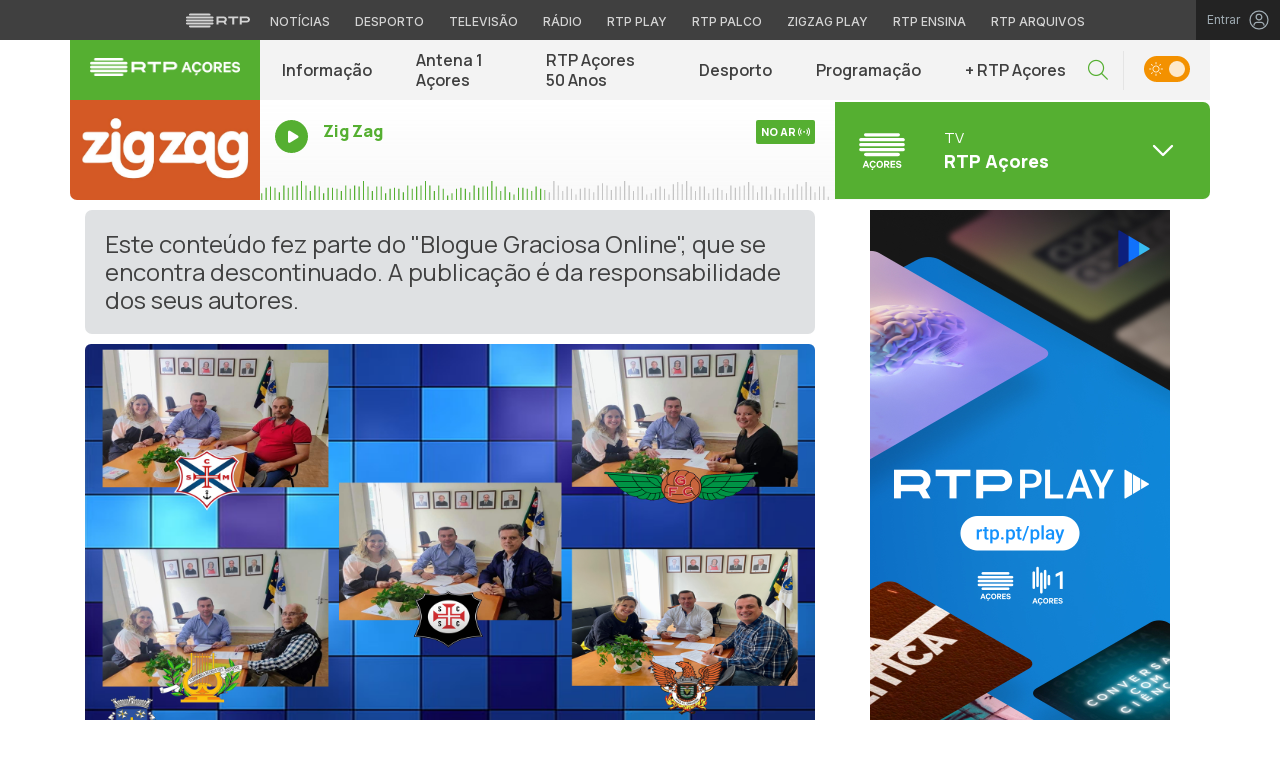

--- FILE ---
content_type: text/html; charset=UTF-8
request_url: https://acores.rtp.pt/graciosa-online/protocolos/
body_size: 16943
content:

<!DOCTYPE html>
<html lang="pt-PT">
<head>

	<meta charset="UTF-8">
	<meta name="viewport" content="width=device-width, initial-scale=1.0, shrink-to-fit=no">
	<meta http-equiv="X-UA-Compatible" content="IE=edge">

	<title>Protocolos - RTP Açores</title>

	<link rel="profile" href="http://gmpg.org/xfn/11">
	<link rel="icon" href="https://acores.rtp.pt/wp-content/themes/acores/includes/img/favicon.ico" type="image/x-icon" />
	<link rel="shortcut icon" href="https://acores.rtp.pt/wp-content/themes/acores/includes/img/favicon.ico" type="image/x-icon" />

	<meta property="og:image" content="https://cdn-images.rtp.pthttps://cdn-images.rtp.pt/icm/images/e4/e47e83ce2fc1a3c9d6adc67598086011?w=1200&q=90&rect=0,14,1920,1053"><meta property="twitter:image" content="https://cdn-images.rtp.pthttps://cdn-images.rtp.pt/icm/images/e4/e47e83ce2fc1a3c9d6adc67598086011?w=1200&q=90&rect=0,14,1920,1053">	<meta name='robots' content='index, follow, max-video-preview:-1, max-snippet:-1, max-image-preview:large' />
<script> var GEMIUS_rtp_area = "tv/canais-tv/rtp-acores/graciosa-online/protocolos"; </script>
	<!-- This site is optimized with the Yoast SEO plugin v19.7.2 - https://yoast.com/wordpress/plugins/seo/ -->
	<link rel="canonical" href="https://acores.rtp.pt/graciosa-online/protocolos/" />
	<meta property="og:locale" content="pt_PT" />
	<meta property="og:type" content="article" />
	<meta property="og:title" content="Protocolos - RTP Açores" />
	<meta property="og:description" content="A Junta de Freguesia de Santa Cruz da Graciosa acaba de assinar protocolos de coopera&ccedil;&atilde;o financeira com as institui&ccedil;&otilde;es locais, &agrave; asemelhan&ccedil;a dos anos anteriores, tendo em conta o relevante papel que desempenham para os cidad&atilde;os. No &acirc;mbito desportivo foram atribuidos apoios ao Santa Cruz Sport Club, Graciosa Futebol Clube e Sport Clube Mar&iacute;timo, destinados [&hellip;]" />
	<meta property="og:url" content="https://acores.rtp.pt/graciosa-online/protocolos/" />
	<meta property="og:site_name" content="RTP Açores" />
	<meta property="article:publisher" content="https://www.facebook.com/rtpacores/" />
	<meta property="article:published_time" content="2023-06-23T14:02:03+00:00" />
	<meta property="og:image" content="https://acores.rtp.pt/wp-content/uploads/2023/10/rtp-acores.png" />
	<meta property="og:image:width" content="1200" />
	<meta property="og:image:height" content="675" />
	<meta property="og:image:type" content="image/png" />
	<meta name="twitter:card" content="summary_large_image" />
	<meta name="twitter:creator" content="@AcoresRtp" />
	<meta name="twitter:site" content="@AcoresRtp" />
	<meta name="twitter:label1" content="Escrito por" />
	<meta name="twitter:data1" content="RTP Açores" />
	<meta name="twitter:label2" content="Tempo estimado de leitura" />
	<meta name="twitter:data2" content="2 minutos" />
	<!-- / Yoast SEO plugin. -->


<link rel='dns-prefetch' href='//www.rtp.pt' />
<link rel='dns-prefetch' href='//platform-api.sharethis.com' />
<link rel='dns-prefetch' href='//fonts.googleapis.com' />
<link rel='stylesheet' id='wp-block-library-css' href='https://acores.rtp.pt/wp-includes/css/dist/block-library/style.min.css?ver=6.1.1' type='text/css' media='all' />
<link rel='stylesheet' id='classic-theme-styles-css' href='https://acores.rtp.pt/wp-includes/css/classic-themes.min.css?ver=1' type='text/css' media='all' />
<style id='global-styles-inline-css' type='text/css'>
body{--wp--preset--color--black: #000000;--wp--preset--color--cyan-bluish-gray: #abb8c3;--wp--preset--color--white: #ffffff;--wp--preset--color--pale-pink: #f78da7;--wp--preset--color--vivid-red: #cf2e2e;--wp--preset--color--luminous-vivid-orange: #ff6900;--wp--preset--color--luminous-vivid-amber: #fcb900;--wp--preset--color--light-green-cyan: #7bdcb5;--wp--preset--color--vivid-green-cyan: #00d084;--wp--preset--color--pale-cyan-blue: #8ed1fc;--wp--preset--color--vivid-cyan-blue: #0693e3;--wp--preset--color--vivid-purple: #9b51e0;--wp--preset--gradient--vivid-cyan-blue-to-vivid-purple: linear-gradient(135deg,rgba(6,147,227,1) 0%,rgb(155,81,224) 100%);--wp--preset--gradient--light-green-cyan-to-vivid-green-cyan: linear-gradient(135deg,rgb(122,220,180) 0%,rgb(0,208,130) 100%);--wp--preset--gradient--luminous-vivid-amber-to-luminous-vivid-orange: linear-gradient(135deg,rgba(252,185,0,1) 0%,rgba(255,105,0,1) 100%);--wp--preset--gradient--luminous-vivid-orange-to-vivid-red: linear-gradient(135deg,rgba(255,105,0,1) 0%,rgb(207,46,46) 100%);--wp--preset--gradient--very-light-gray-to-cyan-bluish-gray: linear-gradient(135deg,rgb(238,238,238) 0%,rgb(169,184,195) 100%);--wp--preset--gradient--cool-to-warm-spectrum: linear-gradient(135deg,rgb(74,234,220) 0%,rgb(151,120,209) 20%,rgb(207,42,186) 40%,rgb(238,44,130) 60%,rgb(251,105,98) 80%,rgb(254,248,76) 100%);--wp--preset--gradient--blush-light-purple: linear-gradient(135deg,rgb(255,206,236) 0%,rgb(152,150,240) 100%);--wp--preset--gradient--blush-bordeaux: linear-gradient(135deg,rgb(254,205,165) 0%,rgb(254,45,45) 50%,rgb(107,0,62) 100%);--wp--preset--gradient--luminous-dusk: linear-gradient(135deg,rgb(255,203,112) 0%,rgb(199,81,192) 50%,rgb(65,88,208) 100%);--wp--preset--gradient--pale-ocean: linear-gradient(135deg,rgb(255,245,203) 0%,rgb(182,227,212) 50%,rgb(51,167,181) 100%);--wp--preset--gradient--electric-grass: linear-gradient(135deg,rgb(202,248,128) 0%,rgb(113,206,126) 100%);--wp--preset--gradient--midnight: linear-gradient(135deg,rgb(2,3,129) 0%,rgb(40,116,252) 100%);--wp--preset--duotone--dark-grayscale: url('#wp-duotone-dark-grayscale');--wp--preset--duotone--grayscale: url('#wp-duotone-grayscale');--wp--preset--duotone--purple-yellow: url('#wp-duotone-purple-yellow');--wp--preset--duotone--blue-red: url('#wp-duotone-blue-red');--wp--preset--duotone--midnight: url('#wp-duotone-midnight');--wp--preset--duotone--magenta-yellow: url('#wp-duotone-magenta-yellow');--wp--preset--duotone--purple-green: url('#wp-duotone-purple-green');--wp--preset--duotone--blue-orange: url('#wp-duotone-blue-orange');--wp--preset--font-size--small: 13px;--wp--preset--font-size--medium: 20px;--wp--preset--font-size--large: 36px;--wp--preset--font-size--x-large: 42px;--wp--preset--spacing--20: 0.44rem;--wp--preset--spacing--30: 0.67rem;--wp--preset--spacing--40: 1rem;--wp--preset--spacing--50: 1.5rem;--wp--preset--spacing--60: 2.25rem;--wp--preset--spacing--70: 3.38rem;--wp--preset--spacing--80: 5.06rem;}:where(.is-layout-flex){gap: 0.5em;}body .is-layout-flow > .alignleft{float: left;margin-inline-start: 0;margin-inline-end: 2em;}body .is-layout-flow > .alignright{float: right;margin-inline-start: 2em;margin-inline-end: 0;}body .is-layout-flow > .aligncenter{margin-left: auto !important;margin-right: auto !important;}body .is-layout-constrained > .alignleft{float: left;margin-inline-start: 0;margin-inline-end: 2em;}body .is-layout-constrained > .alignright{float: right;margin-inline-start: 2em;margin-inline-end: 0;}body .is-layout-constrained > .aligncenter{margin-left: auto !important;margin-right: auto !important;}body .is-layout-constrained > :where(:not(.alignleft):not(.alignright):not(.alignfull)){max-width: var(--wp--style--global--content-size);margin-left: auto !important;margin-right: auto !important;}body .is-layout-constrained > .alignwide{max-width: var(--wp--style--global--wide-size);}body .is-layout-flex{display: flex;}body .is-layout-flex{flex-wrap: wrap;align-items: center;}body .is-layout-flex > *{margin: 0;}:where(.wp-block-columns.is-layout-flex){gap: 2em;}.has-black-color{color: var(--wp--preset--color--black) !important;}.has-cyan-bluish-gray-color{color: var(--wp--preset--color--cyan-bluish-gray) !important;}.has-white-color{color: var(--wp--preset--color--white) !important;}.has-pale-pink-color{color: var(--wp--preset--color--pale-pink) !important;}.has-vivid-red-color{color: var(--wp--preset--color--vivid-red) !important;}.has-luminous-vivid-orange-color{color: var(--wp--preset--color--luminous-vivid-orange) !important;}.has-luminous-vivid-amber-color{color: var(--wp--preset--color--luminous-vivid-amber) !important;}.has-light-green-cyan-color{color: var(--wp--preset--color--light-green-cyan) !important;}.has-vivid-green-cyan-color{color: var(--wp--preset--color--vivid-green-cyan) !important;}.has-pale-cyan-blue-color{color: var(--wp--preset--color--pale-cyan-blue) !important;}.has-vivid-cyan-blue-color{color: var(--wp--preset--color--vivid-cyan-blue) !important;}.has-vivid-purple-color{color: var(--wp--preset--color--vivid-purple) !important;}.has-black-background-color{background-color: var(--wp--preset--color--black) !important;}.has-cyan-bluish-gray-background-color{background-color: var(--wp--preset--color--cyan-bluish-gray) !important;}.has-white-background-color{background-color: var(--wp--preset--color--white) !important;}.has-pale-pink-background-color{background-color: var(--wp--preset--color--pale-pink) !important;}.has-vivid-red-background-color{background-color: var(--wp--preset--color--vivid-red) !important;}.has-luminous-vivid-orange-background-color{background-color: var(--wp--preset--color--luminous-vivid-orange) !important;}.has-luminous-vivid-amber-background-color{background-color: var(--wp--preset--color--luminous-vivid-amber) !important;}.has-light-green-cyan-background-color{background-color: var(--wp--preset--color--light-green-cyan) !important;}.has-vivid-green-cyan-background-color{background-color: var(--wp--preset--color--vivid-green-cyan) !important;}.has-pale-cyan-blue-background-color{background-color: var(--wp--preset--color--pale-cyan-blue) !important;}.has-vivid-cyan-blue-background-color{background-color: var(--wp--preset--color--vivid-cyan-blue) !important;}.has-vivid-purple-background-color{background-color: var(--wp--preset--color--vivid-purple) !important;}.has-black-border-color{border-color: var(--wp--preset--color--black) !important;}.has-cyan-bluish-gray-border-color{border-color: var(--wp--preset--color--cyan-bluish-gray) !important;}.has-white-border-color{border-color: var(--wp--preset--color--white) !important;}.has-pale-pink-border-color{border-color: var(--wp--preset--color--pale-pink) !important;}.has-vivid-red-border-color{border-color: var(--wp--preset--color--vivid-red) !important;}.has-luminous-vivid-orange-border-color{border-color: var(--wp--preset--color--luminous-vivid-orange) !important;}.has-luminous-vivid-amber-border-color{border-color: var(--wp--preset--color--luminous-vivid-amber) !important;}.has-light-green-cyan-border-color{border-color: var(--wp--preset--color--light-green-cyan) !important;}.has-vivid-green-cyan-border-color{border-color: var(--wp--preset--color--vivid-green-cyan) !important;}.has-pale-cyan-blue-border-color{border-color: var(--wp--preset--color--pale-cyan-blue) !important;}.has-vivid-cyan-blue-border-color{border-color: var(--wp--preset--color--vivid-cyan-blue) !important;}.has-vivid-purple-border-color{border-color: var(--wp--preset--color--vivid-purple) !important;}.has-vivid-cyan-blue-to-vivid-purple-gradient-background{background: var(--wp--preset--gradient--vivid-cyan-blue-to-vivid-purple) !important;}.has-light-green-cyan-to-vivid-green-cyan-gradient-background{background: var(--wp--preset--gradient--light-green-cyan-to-vivid-green-cyan) !important;}.has-luminous-vivid-amber-to-luminous-vivid-orange-gradient-background{background: var(--wp--preset--gradient--luminous-vivid-amber-to-luminous-vivid-orange) !important;}.has-luminous-vivid-orange-to-vivid-red-gradient-background{background: var(--wp--preset--gradient--luminous-vivid-orange-to-vivid-red) !important;}.has-very-light-gray-to-cyan-bluish-gray-gradient-background{background: var(--wp--preset--gradient--very-light-gray-to-cyan-bluish-gray) !important;}.has-cool-to-warm-spectrum-gradient-background{background: var(--wp--preset--gradient--cool-to-warm-spectrum) !important;}.has-blush-light-purple-gradient-background{background: var(--wp--preset--gradient--blush-light-purple) !important;}.has-blush-bordeaux-gradient-background{background: var(--wp--preset--gradient--blush-bordeaux) !important;}.has-luminous-dusk-gradient-background{background: var(--wp--preset--gradient--luminous-dusk) !important;}.has-pale-ocean-gradient-background{background: var(--wp--preset--gradient--pale-ocean) !important;}.has-electric-grass-gradient-background{background: var(--wp--preset--gradient--electric-grass) !important;}.has-midnight-gradient-background{background: var(--wp--preset--gradient--midnight) !important;}.has-small-font-size{font-size: var(--wp--preset--font-size--small) !important;}.has-medium-font-size{font-size: var(--wp--preset--font-size--medium) !important;}.has-large-font-size{font-size: var(--wp--preset--font-size--large) !important;}.has-x-large-font-size{font-size: var(--wp--preset--font-size--x-large) !important;}
.wp-block-navigation a:where(:not(.wp-element-button)){color: inherit;}
:where(.wp-block-columns.is-layout-flex){gap: 2em;}
.wp-block-pullquote{font-size: 1.5em;line-height: 1.6;}
</style>
<link rel='stylesheet' id='acores-bootstrap-css-css' href='https://acores.rtp.pt/wp-content/themes/acores/includes/css/bootstrap.min.css?ver=20032025' type='text/css' media='all' />
<link rel='stylesheet' id='acores-owlCarousel-css-css' href='https://acores.rtp.pt/wp-content/themes/acores/includes/css/owl.carousel.min.css?ver=20032025' type='text/css' media='all' />
<link rel='stylesheet' id='acores-owlCarousel-theme-css-css' href='https://acores.rtp.pt/wp-content/themes/acores/includes/css/owl.theme.default.min.css?ver=20032025' type='text/css' media='all' />
<link rel='stylesheet' id='fontawesome-font-css' href='https://acores.rtp.pt/wp-content/themes/acores/includes/fonts/fontawesome/css/all.min.css?ver=20032025' type='text/css' media='all' />
<link rel='stylesheet' id='roboto-font-css' href='https://fonts.googleapis.com/css2?family=Roboto%3Aital%2Cwght%400%2C100%3B0%2C300%3B0%2C400%3B0%2C500%3B0%2C700%3B0%2C900%3B1%2C100%3B1%2C300%3B1%2C400%3B1%2C500%3B1%2C700%3B1%2C900&#038;display=swap&#038;ver=20032025' type='text/css' media='all' />
<link rel='stylesheet' id='manrope-font-css' href='https://fonts.googleapis.com/css2?family=Manrope%3Awght%40200%3B300%3B400%3B500%3B600%3B700%3B800&#038;display=swap&#038;ver=20032025' type='text/css' media='all' />
<link rel='stylesheet' id='inter-font-css' href='https://fonts.googleapis.com/css2?family=Inter%3Awght%40100%3B200%3B300%3B400%3B500%3B600%3B700%3B800%3B900&#038;display=swap&#038;ver=20032025' type='text/css' media='all' />
<link rel='stylesheet' id='acores-style-css' href='https://acores.rtp.pt/wp-content/themes/acores/style.css?ver=20032025' type='text/css' media='all' />
<link rel='stylesheet' id='msl-main-css' href='https://acores.rtp.pt/wp-content/plugins/master-slider/public/assets/css/masterslider.main.css?ver=3.8.1' type='text/css' media='all' />
<link rel='stylesheet' id='msl-custom-css' href='https://acores.rtp.pt/wp-content/uploads/master-slider/custom.css?ver=1.8' type='text/css' media='all' />
<script type='text/javascript' src='https://acores.rtp.pt/wp-content/themes/acores/includes/js/jquery-3-6-0.min.js' id='jquery-js'></script>
<script type='text/javascript' src='https://acores.rtp.pt/wp-content/themes/acores/includes/js/lazysizes.min.js?ver=20032025' id='acores-lazysizes-js-js'></script>
<link rel='shortlink' href='https://acores.rtp.pt/?p=10888' />
<script>var ms_grabbing_curosr = 'https://acores.rtp.pt/wp-content/plugins/master-slider/public/assets/css/common/grabbing.cur', ms_grab_curosr = 'https://acores.rtp.pt/wp-content/plugins/master-slider/public/assets/css/common/grab.cur';</script>
<meta name="generator" content="MasterSlider 3.8.1 - Responsive Touch Image Slider | avt.li/msf" />

	<!-- Google tag (gtag.js) -->
  <script async src="https://www.googletagmanager.com/gtag/js?id=G-CBZDN7F1HX"></script>
  <script>
    window.dataLayer = window.dataLayer || [];
    function gtag(){dataLayer.push(arguments);}
    gtag('js', new Date());
    gtag('config', 'G-CBZDN7F1HX');
  </script>

</head>

	<body class="post-template-default single single-post postid-10888 single-format-standard theme _masterslider _ms_version_3.8.1">
		<div id="overlay" style="display:none;">

		<a href="#main" class="skip" aria-label="Saltar para o conteúdo">Saltar para o conteúdo</a>

		<link rel="preconnect" href="https://fonts.googleapis.com">
<link rel="preconnect" href="https://fonts.gstatic.com" crossorigin>
<link href="https://fonts.googleapis.com/css2?family=Inter:wght@100;200;300;400;500;600;700;800;900&display=swap" rel="stylesheet">
<script src="https://www.rtp.pt/common/js/keycloak.js"></script>
<script src="https://www.rtp.pt/common/js/sso-v2.js?ver=2024-11-05-19"></script>
<script src="https://www.rtp.pt/common/js/rtp-require.js?ver=25102024"></script>
<div class="navbar-rtp">
  <ul class="main-nav" role="navigation" aria-label="RTP" aria-roledescription="menu">
    <li>
      <button class="logo-rtp show-mobile-inline" onclick="slideToggle()" aria-label="Abrir menu RTP" aria-expanded="false">
        <svg width="64" height="15" viewBox="0 0 2000 450" fill="none" xmlns="http://www.w3.org/2000/svg">
        <path fill-rule="evenodd" clip-rule="evenodd" d="M0 317.258C0 334.238 14.189 348.11 31.795 348.11H829.065C846.641 348.11 860.936 334.238 860.936 317.258C860.936 300.382 846.641 286.593 829.065 286.593H31.795C14.189 286.593 0 300.382 0 317.258ZM0 225.058C0 242.042 14.189 255.914 31.795 255.914H829.065C846.641 255.914 860.936 242.042 860.936 225.058C860.936 208.186 846.641 194.393 829.065 194.393H31.795C14.189 194.393 0 208.186 0 225.058ZM0 132.861C0 149.846 14.189 163.714 31.795 163.714H829.065C846.641 163.714 860.936 149.846 860.936 132.861C860.936 115.99 846.641 102.197 829.065 102.197H31.795C14.189 102.197 0 115.99 0 132.861ZM92.3164 409.571C92.3164 426.617 106.53 440.307 124.082 440.307H736.854C754.536 440.307 768.62 426.617 768.62 409.571C768.62 392.578 754.536 378.789 736.854 378.789H124.082C106.53 378.789 92.3164 392.578 92.3164 409.571ZM124.082 10H736.854C754.536 10 768.62 23.79 768.62 40.783C768.62 57.829 754.536 71.518 736.854 71.518H124.082C106.53 71.518 92.3164 57.829 92.3164 40.783C92.3164 23.79 106.53 10 124.082 10Z" fill="white"/>
        <path fill-rule="evenodd" clip-rule="evenodd" d="M1321.88 157.17V101.533H1629.98V157.17H1507.04V349.327H1444.98V157.17H1321.88ZM1743.31 287.203V349.327H1682V101.533H1904.55C1957.32 101.533 2000 143.08 2000 194.393C2000 245.674 1957.32 287.203 1904.55 287.203H1743.31ZM1743.31 157.17V231.531H1900.27C1921.39 231.531 1938.29 214.765 1938.29 194.393C1938.29 173.889 1921.39 157.17 1900.27 157.17H1743.31ZM1013.77 287.635V349.327H952.451V101.533H1181.07C1233.78 101.533 1276.48 143.08 1276.48 194.361C1276.48 227.455 1258.67 256.586 1231.89 272.699L1276.48 349.327H1209.27L1172.88 287.635H1013.77ZM1013.77 157.17V231.562H1176.75C1197.93 231.562 1214.83 214.742 1214.83 194.361C1214.83 173.881 1197.93 157.17 1176.75 157.17H1013.77Z" fill="white"/>
        </svg>
        <i class="chevron-down-rtp"></i>
      </button>
      <a class="logo-rtp show-desktop-inline" href="https://www.rtp.pt/?redirect=no" target="_blank" aria-label="Visitar o site da RTP">
        <svg width="64" height="15" viewBox="0 0 2000 450" fill="none" xmlns="http://www.w3.org/2000/svg">
        <path fill-rule="evenodd" clip-rule="evenodd" d="M0 317.258C0 334.238 14.189 348.11 31.795 348.11H829.065C846.641 348.11 860.936 334.238 860.936 317.258C860.936 300.382 846.641 286.593 829.065 286.593H31.795C14.189 286.593 0 300.382 0 317.258ZM0 225.058C0 242.042 14.189 255.914 31.795 255.914H829.065C846.641 255.914 860.936 242.042 860.936 225.058C860.936 208.186 846.641 194.393 829.065 194.393H31.795C14.189 194.393 0 208.186 0 225.058ZM0 132.861C0 149.846 14.189 163.714 31.795 163.714H829.065C846.641 163.714 860.936 149.846 860.936 132.861C860.936 115.99 846.641 102.197 829.065 102.197H31.795C14.189 102.197 0 115.99 0 132.861ZM92.3164 409.571C92.3164 426.617 106.53 440.307 124.082 440.307H736.854C754.536 440.307 768.62 426.617 768.62 409.571C768.62 392.578 754.536 378.789 736.854 378.789H124.082C106.53 378.789 92.3164 392.578 92.3164 409.571ZM124.082 10H736.854C754.536 10 768.62 23.79 768.62 40.783C768.62 57.829 754.536 71.518 736.854 71.518H124.082C106.53 71.518 92.3164 57.829 92.3164 40.783C92.3164 23.79 106.53 10 124.082 10Z" fill="white"/>
        <path fill-rule="evenodd" clip-rule="evenodd" d="M1321.88 157.17V101.533H1629.98V157.17H1507.04V349.327H1444.98V157.17H1321.88ZM1743.31 287.203V349.327H1682V101.533H1904.55C1957.32 101.533 2000 143.08 2000 194.393C2000 245.674 1957.32 287.203 1904.55 287.203H1743.31ZM1743.31 157.17V231.531H1900.27C1921.39 231.531 1938.29 214.765 1938.29 194.393C1938.29 173.889 1921.39 157.17 1900.27 157.17H1743.31ZM1013.77 287.635V349.327H952.451V101.533H1181.07C1233.78 101.533 1276.48 143.08 1276.48 194.361C1276.48 227.455 1258.67 256.586 1231.89 272.699L1276.48 349.327H1209.27L1172.88 287.635H1013.77ZM1013.77 157.17V231.562H1176.75C1197.93 231.562 1214.83 214.742 1214.83 194.361C1214.83 173.881 1197.93 157.17 1176.75 157.17H1013.77Z" fill="white"/>
        </svg>
        <i class="chevron-down-rtp"></i>
      </a>
    </li>
    <li>
      <ul class="dropdown-rtp" id="dropdown-rtp">
        <li><a href="https://www.rtp.pt/noticias/" target="_blank" aria-label="Aceder às Notícias da RTP">Notícias</a></li>
        <li><a href="https://www.rtp.pt/noticias/desporto" target="_blank" aria-label="Aceder ao Desporto da RTP">Desporto</a></li>
        <li><a href="https://www.rtp.pt/tv/" target="_blank" aria-label="Aceder à secção de Televisão da RTP">Televisão</a></li>
        <li><a href="https://www.rtp.pt/radio/" target="_blank" aria-label="Aceder à secção de Rádio da RTP">Rádio</a></li>
        <li><a href="https://www.rtp.pt/play/" target="_blank" aria-label="Aceder à RTP Play">RTP Play</a></li>
        <li><a href="https://www.rtp.pt/play/palco/" target="_blank" aria-label="Aceder à RTP Palco">RTP Palco</a></li>
        <li><a href="https://www.rtp.pt/play/zigzag/" target="_blank" aria-label="Aceder ao Zigzag Play">Zigzag Play</a></li>
        <li><a href="https://ensina.rtp.pt/" target="_blank" aria-label="Aceder ao RTP Ensina">RTP Ensina</a></li>
        <li><a href="https://arquivos.rtp.pt/" target="_blank" aria-label="Aceder ao RTP Arquivos">RTP Arquivos</a></li>
      </ul>
    </li>
  </ul>

  <div id="sso-placeholder">
  </div>

</div>

<div class="bg-takeover">
  <div class="container takeover">
    <div class="row">
      <div id='leaderboard'></div>
    </div>
  </div>
  <div class="layer popover" id='multiusos'></div>
  <div class="layer popover" id="Intro_Web"></div>
  <div class="layer popover" id='multiusos-oop'></div>
</div>


<style>
body{
  -webkit-font-smoothing: antialiased;
}

.bg-takeover>.container {
  position: relative;
  max-width: none !important;
}

#leaderboard{
  line-height: 0 !important;
  margin: 0 auto;
  text-align: center;
}

.layer.popover {
  position: fixed;
  z-index: 100;
  top: 0;
  left: 0;
  width: 1px !important;
  height: 1px !important;
  margin: 0 !important;
  max-width: none !important;
  border: 0 !important;
  background-color: transparent !important;
}

.navbar-rtp{
  width: 100%;
  height:40px;
  background-color: #404040;
  font-family: 'Inter';
  text-align: center;
  position: relative;
}

.navbar-rtp .main-nav{
  display: inline-flex;
  height: 100%; 
}

.navbar-rtp ul{
  list-style: none;
  margin:0;
  padding: 0;
  align-self: center;
}

.navbar-rtp ul li{
  display: inline-flex;
}

.navbar-rtp .logo-rtp{
  opacity: 0.78;
  margin-right: 10px;
  text-decoration:none;
  display: inline-flex;
  align-items: center;
}

.logo-rtp.show-mobile-inline{
  padding:12.5px;
  top:0;
  margin:0;
  background: none;
	color: inherit;
	border: none;
	font: inherit;
	cursor: pointer;
	outline: inherit;
}

.navbar-rtp .dropdown-rtp li a{
  font-size: 12px;
  font-weight: 500;
  padding: 0 10px;
  text-transform: uppercase;
  text-decoration: none;
  display: inline-block;
  color: #fff;
  opacity: 0.78;
}

.navbar-rtp .dropdown-rtp li a:hover,
.navbar-rtp .logo-rtp:hover{
  opacity: 0.5;
}

.chevron-down-rtp {
  box-sizing: border-box;
  position: relative;
  display: none;
  width: 8px;
  height: 8px;
  border: 2px solid transparent;
  border-radius: 100px;
  color: #fff;
  top: 0px;
  right: -8px;
}

.chevron-down-rtp::after {
  content: "";
  display: block;
  box-sizing: border-box;
  position: absolute;
  width: 8px;
  height: 8px;
  border-bottom: 2px solid;
  border-right: 2px solid;
  transform: rotate(45deg);
  top: -4px;
  transform-origin: 5px 6px;
  transition: transform 0.3s ease-in-out;
}

.chevron-down-rtp.rotate-chevron::after{
  transform: rotate(-135deg);
}

.sso-wraper{
  position: absolute;
  top: 0;
  right: 0;
  background-color: #232323;
  color: #A0ACB3;
  height: 100%;
  padding: 0 11px;
  font-size: 12px;
  display: flex;
  flex-direction: row;
  align-items: center;
  text-decoration: none;
}

.sso-wraper:hover{
  color: #A0ACB3;
}

.sso-wraper span {
  margin-right: 9px;
}

.sso-user{
  font-size: 8px;
  font-weight: 600;
  line-height: 20px;
  width: 20px;
  height: 20px;
  text-align: center;
  color: #fff;
  background-color: #0074FF;
  border-radius: 50%;
}

@media (min-width: 992px){

  .dropdown-rtp{
    display: block !important;
  }

  .show-mobile-inline,
  .show-mobile-block{
    display: none !important;
  }

  .show-desktop-inline{
    display: inline-flex !important;
  }

  .show-desktop-block{
    display: block !important;
  }

}

@media (max-width: 991px){

  .dropdown-rtp{
    display: none;
  }

  .navbar-rtp .dropdown-rtp{
    position: absolute;
    top: 40px;
    border-top: 1px solid #8D8D8D;
    width: 100%;
    z-index: 99999999999;
    background-color: #404040;
    padding: 10px 0;
    left: 0;
  }

  .navbar-rtp ul li{
    display: block;
  }

  .navbar-rtp .dropdown-rtp li a{
    font-size: 22px;
    font-weight: 600;
    padding: 10px;
    text-transform: uppercase;
    display: block;
    opacity: 0.8;
  }

  .chevron-down-rtp{
    display: inline-block;
  }

  .show-mobile-inline{
    display: inline-flex !important;
  }

  .show-desktop-block{
    display: block !important;
  }

  .show-desktop-inline,
  .show-desktop-block{
    display: none !important;
  }

}
</style>

<style>
#sso-menu{
  border-top-left-radius: 0 !important;
  border-top-right-radius: 0 !important;
  top: 40px !important;
  right: 0 !important;
  z-index: 99999 !important!
}

#sso-menu p{
  font-size: 12px !important;
  line-height: 16px !important;
  color: #fff;
  text-align:left;
}

#sso-menu button{
  display:block;
  border:0;
  background-color: transparent;
  color: #fff !important;
  font-size:12px;
  font-weight:400;
  padding: 10px 0 10px 28px;
  font-family: 'Inter', sans-serif;
  position:relative;
  cursor:pointer;
  width: 100%;
  text-align: left;
  border-bottom: 1px dotted rgba(160,178,200,0.3);
}

#sso-menu button:last-child{
  border-bottom:0;
}

#sso-menu button:hover{
  color: #0074FF;
}

#sso-menu button::before{
  content: ' ';
  background-repeat: no-repeat;
  position:absolute;
  left: 0;
  top:7px;
  display:block;
  width: 20px;
  height: 20px;
}

#sso-menu button.sso-menu-logout::before{
  background-image: url("data:image/svg+xml,%3Csvg width='21' height='21' viewBox='0 0 21 21' fill='none' xmlns='http://www.w3.org/2000/svg'%3E%3Cpath d='M8.09082 3.22064H4.75749C4.31546 3.22064 3.89154 3.39624 3.57898 3.7088C3.26642 4.02136 3.09082 4.44528 3.09082 4.88731V16.554C3.09082 16.996 3.26642 17.4199 3.57898 17.7325C3.89154 18.045 4.31546 18.2206 4.75749 18.2206H8.09082' stroke='%23fff' stroke-width='1.5' stroke-linecap='round' stroke-linejoin='round'/%3E%3Cpath d='M12.2578 14.8873L8.09115 10.7206L12.2578 6.55396' stroke='%23fff' stroke-width='1.5' stroke-linecap='round' stroke-linejoin='round'/%3E%3Cpath d='M8.09082 10.7206H18.0908' stroke='%23fff' stroke-width='1.5' stroke-linecap='round' stroke-linejoin='round'/%3E%3C/svg%3E");
}

#sso-menu button.sso-menu-favorites::before{
  background-image: url("data:image/svg+xml,%3Csvg width='21' height='21' viewBox='0 0 21 21' fill='none' xmlns='http://www.w3.org/2000/svg'%3E%3Cpath d='M9.4688 3.83486C9.92672 2.9037 11.2543 2.9037 11.7122 3.83487L13.133 6.72394C13.3145 7.09314 13.6662 7.34935 14.0732 7.40908L17.2602 7.87663C18.2836 8.02678 18.6922 9.2841 17.9525 10.0072L15.6425 12.2655C15.349 12.5525 15.2151 12.9653 15.2842 13.3699L15.8283 16.5541C16.0029 17.5759 14.9294 18.354 14.0127 17.8701L11.174 16.3717C10.8089 16.1789 10.3721 16.1789 10.007 16.3717L7.16831 17.8701C6.25154 18.354 5.17805 17.5759 5.35266 16.5541L5.89675 13.3699C5.96589 12.9653 5.83197 12.5525 5.53844 12.2655L3.22844 10.0072C2.48879 9.2841 2.89738 8.02678 3.92083 7.87663L7.10776 7.40908C7.51483 7.34935 7.86645 7.09314 8.04801 6.72394L9.4688 3.83486Z' stroke='white' stroke-width='1.5' stroke-linecap='round' stroke-linejoin='round'/%3E%3C/svg%3E%0A");
}

#sso-menu button.sso-menu-manage::before{
  background-image: url("data:image/svg+xml,%3Csvg width='20' height='20' viewBox='0 0 22 20' fill='none' xmlns='http://www.w3.org/2000/svg'%3E%3Cpath d='M16.3191 5.4273C16.3191 5.25729 16.3864 5.09424 16.5061 4.97402C16.6258 4.85381 16.7882 4.78627 16.9574 4.78627H20.3617C20.531 4.78627 20.6933 4.85381 20.813 4.97402C20.9328 5.09424 21 5.25729 21 5.4273C21 5.59731 20.9328 5.76035 20.813 5.88057C20.6933 6.00079 20.531 6.06832 20.3617 6.06832H16.9574C16.7882 6.06832 16.6258 6.00079 16.5061 5.88057C16.3864 5.76035 16.3191 5.59731 16.3191 5.4273ZM1.6383 6.06832H12.9149V7.9914C12.9149 8.16141 12.9821 8.32446 13.1018 8.44467C13.2216 8.56489 13.3839 8.63242 13.5532 8.63242C13.7225 8.63242 13.8848 8.56489 14.0045 8.44467C14.1242 8.32446 14.1915 8.16141 14.1915 7.9914V2.86319C14.1915 2.69318 14.1242 2.53014 14.0045 2.40992C13.8848 2.2897 13.7225 2.22217 13.5532 2.22217C13.3839 2.22217 13.2216 2.2897 13.1018 2.40992C12.9821 2.53014 12.9149 2.69318 12.9149 2.86319V4.78627H1.6383C1.46901 4.78627 1.30666 4.85381 1.18695 4.97402C1.06725 5.09424 1 5.25729 1 5.4273C1 5.59731 1.06725 5.76035 1.18695 5.88057C1.30666 6.00079 1.46901 6.06832 1.6383 6.06832ZM20.3617 13.9316H10.1489C9.97965 13.9316 9.8173 13.9991 9.69759 14.1193C9.57789 14.2395 9.51064 14.4026 9.51064 14.5726C9.51064 14.7426 9.57789 14.9057 9.69759 15.0259C9.8173 15.1461 9.97965 15.2136 10.1489 15.2136H20.3617C20.531 15.2136 20.6933 15.1461 20.813 15.0259C20.9328 14.9057 21 14.7426 21 14.5726C21 14.4026 20.9328 14.2395 20.813 14.1193C20.6933 13.9991 20.531 13.9316 20.3617 13.9316ZM6.74468 11.3675C6.57539 11.3675 6.41304 11.435 6.29334 11.5552C6.17363 11.6754 6.10638 11.8385 6.10638 12.0085V13.9316H1.6383C1.46901 13.9316 1.30666 13.9991 1.18695 14.1193C1.06725 14.2395 1 14.4026 1 14.5726C1 14.7426 1.06725 14.9057 1.18695 15.0259C1.30666 15.1461 1.46901 15.2136 1.6383 15.2136H6.10638V17.1367C6.10638 17.3067 6.17363 17.4698 6.29334 17.59C6.41304 17.7102 6.57539 17.7777 6.74468 17.7777C6.91397 17.7777 7.07632 17.7102 7.19603 17.59C7.31573 17.4698 7.38298 17.3067 7.38298 17.1367V12.0085C7.38298 11.8385 7.31573 11.6754 7.19603 11.5552C7.07632 11.435 6.91397 11.3675 6.74468 11.3675Z' fill='white' stroke='white' stroke-width='0.2'/%3E%3C/svg%3E");
}

#sso-menu button.sso-menu-manage:hover::before{
  background-image: url("data:image/svg+xml,%3Csvg width='20' height='20' viewBox='0 0 22 20' fill='none' xmlns='http://www.w3.org/2000/svg'%3E%3Cpath d='M16.3191 5.4273C16.3191 5.25729 16.3864 5.09424 16.5061 4.97402C16.6258 4.85381 16.7882 4.78627 16.9574 4.78627H20.3617C20.531 4.78627 20.6933 4.85381 20.813 4.97402C20.9328 5.09424 21 5.25729 21 5.4273C21 5.59731 20.9328 5.76035 20.813 5.88057C20.6933 6.00079 20.531 6.06832 20.3617 6.06832H16.9574C16.7882 6.06832 16.6258 6.00079 16.5061 5.88057C16.3864 5.76035 16.3191 5.59731 16.3191 5.4273ZM1.6383 6.06832H12.9149V7.9914C12.9149 8.16141 12.9821 8.32446 13.1018 8.44467C13.2216 8.56489 13.3839 8.63242 13.5532 8.63242C13.7225 8.63242 13.8848 8.56489 14.0045 8.44467C14.1242 8.32446 14.1915 8.16141 14.1915 7.9914V2.86319C14.1915 2.69318 14.1242 2.53014 14.0045 2.40992C13.8848 2.2897 13.7225 2.22217 13.5532 2.22217C13.3839 2.22217 13.2216 2.2897 13.1018 2.40992C12.9821 2.53014 12.9149 2.69318 12.9149 2.86319V4.78627H1.6383C1.46901 4.78627 1.30666 4.85381 1.18695 4.97402C1.06725 5.09424 1 5.25729 1 5.4273C1 5.59731 1.06725 5.76035 1.18695 5.88057C1.30666 6.00079 1.46901 6.06832 1.6383 6.06832ZM20.3617 13.9316H10.1489C9.97965 13.9316 9.8173 13.9991 9.69759 14.1193C9.57789 14.2395 9.51064 14.4026 9.51064 14.5726C9.51064 14.7426 9.57789 14.9057 9.69759 15.0259C9.8173 15.1461 9.97965 15.2136 10.1489 15.2136H20.3617C20.531 15.2136 20.6933 15.1461 20.813 15.0259C20.9328 14.9057 21 14.7426 21 14.5726C21 14.4026 20.9328 14.2395 20.813 14.1193C20.6933 13.9991 20.531 13.9316 20.3617 13.9316ZM6.74468 11.3675C6.57539 11.3675 6.41304 11.435 6.29334 11.5552C6.17363 11.6754 6.10638 11.8385 6.10638 12.0085V13.9316H1.6383C1.46901 13.9316 1.30666 13.9991 1.18695 14.1193C1.06725 14.2395 1 14.4026 1 14.5726C1 14.7426 1.06725 14.9057 1.18695 15.0259C1.30666 15.1461 1.46901 15.2136 1.6383 15.2136H6.10638V17.1367C6.10638 17.3067 6.17363 17.4698 6.29334 17.59C6.41304 17.7102 6.57539 17.7777 6.74468 17.7777C6.91397 17.7777 7.07632 17.7102 7.19603 17.59C7.31573 17.4698 7.38298 17.3067 7.38298 17.1367V12.0085C7.38298 11.8385 7.31573 11.6754 7.19603 11.5552C7.07632 11.435 6.91397 11.3675 6.74468 11.3675Z' fill='%230074FF' stroke='%230074FF' stroke-width='0.2'/%3E%3C/svg%3E");
}

#sso-menu button.sso-menu-favorites:hover::before{
  background-image: url("data:image/svg+xml,%3Csvg width='21' height='21' viewBox='0 0 21 21' fill='none' xmlns='http://www.w3.org/2000/svg'%3E%3Cpath d='M9.4688 3.83486C9.92672 2.9037 11.2543 2.9037 11.7122 3.83487L13.133 6.72394C13.3145 7.09314 13.6662 7.34935 14.0732 7.40908L17.2602 7.87663C18.2836 8.02678 18.6922 9.2841 17.9525 10.0072L15.6425 12.2655C15.349 12.5525 15.2151 12.9653 15.2842 13.3699L15.8283 16.5541C16.0029 17.5759 14.9294 18.354 14.0127 17.8701L11.174 16.3717C10.8089 16.1789 10.3721 16.1789 10.007 16.3717L7.16831 17.8701C6.25154 18.354 5.17805 17.5759 5.35266 16.5541L5.89675 13.3699C5.96589 12.9653 5.83197 12.5525 5.53844 12.2655L3.22844 10.0072C2.48879 9.2841 2.89738 8.02678 3.92083 7.87663L7.10776 7.40908C7.51483 7.34935 7.86645 7.09314 8.04801 6.72394L9.4688 3.83486Z' stroke='%230074FF' stroke-width='1.5' stroke-linecap='round' stroke-linejoin='round'/%3E%3C/svg%3E%0A");
}

#sso-menu button.sso-menu-logout:hover::before{
  background-image: url("data:image/svg+xml,%3Csvg width='21' height='21' viewBox='0 0 21 21' fill='none' xmlns='http://www.w3.org/2000/svg'%3E%3Cpath d='M8.09082 3.22064H4.75749C4.31546 3.22064 3.89154 3.39624 3.57898 3.7088C3.26642 4.02136 3.09082 4.44528 3.09082 4.88731V16.554C3.09082 16.996 3.26642 17.4199 3.57898 17.7325C3.89154 18.045 4.31546 18.2206 4.75749 18.2206H8.09082' stroke='%230074FF' stroke-width='1.5' stroke-linecap='round' stroke-linejoin='round'/%3E%3Cpath d='M12.2578 14.8873L8.09115 10.7206L12.2578 6.55396' stroke='%230074FF' stroke-width='1.5' stroke-linecap='round' stroke-linejoin='round'/%3E%3Cpath d='M8.09082 10.7206H18.0908' stroke='%230074FF' stroke-width='1.5' stroke-linecap='round' stroke-linejoin='round'/%3E%3C/svg%3E");
}

@media (max-width: 1022px) {

  #sso-menu{
    background-color: rgba(36, 35, 37, 0.9) !important;
    width:100% !important;
    position: fixed !important;
    left: 0 !important;
  }

  #sso-menu button,
  #sso-menu p{
    font-size: 22px !important;
    font-weight:500 !important;
  }

  #sso-menu button::before{
    top: 16px !important;
  }

}
</style>

<script>
$(document).ready(function(){

  $('.logo-rtp').click(function(){
    if ($(window).width() < 992) {
      $('.dropdown-rtp').slideToggle();
      $('.chevron-down-rtp').toggleClass('rotate-chevron');
      $(this).attr('aria-expanded', function (i, attr) {
          return attr == 'true' ? 'false' : 'true';
      });
    }
  });

  if (typeof RTPSSOHELPER  !== 'undefined') {
    const placeholder = document.getElementById('sso-placeholder');
    console.log('placeholder', placeholder);

    //var sso = RTPSSOHELPER.createSSOObject({sso:sso, ut: (1000*60*60*5), placeholder: placeholder, menu: menu, debug:true});
    var sso = RTPSSOHELPER.createSSOObject({sso:sso, ut: (1000*60*60*5), placeholder: placeholder, debug:true});
  }

});

//ROTATE THE CHEVRON - falta implementar só acontecer em mobile
// var logo = document.querySelector('.logo-rtp');
// var chevron = document.querySelector('.chevron-down-rtp');
//
// logo.onclick = function() {
//   chevron.classList.toggle('rotate-chevron');
// }
</script>

		<div class="mask-body"></div>

    <div class="container">
      <div class="row">
        <div class="w-100">
          <nav class="navbar navbar-expand-lg p-0" aria-roledescription="menu" aria-label="RTP Açores">
            			<a class="navbar-logo col-8 col-md-2 h-100 mr-auto" href="https://acores.rtp.pt/" title="Aceder à página inicial">
				<img src="//cdn-images.rtp.pt/common/img/channels/logos/color-negative/horizontal/rtpacores.png?w=350&q=90" alt="RTP Açores" width="150">
			</a>
			            <button class="navbar-toggler" type="button" data-toggle="collapse" data-target="#navbarNavDropdown" aria-controls="navbarNavDropdown" aria-expanded="false" aria-label="Menu RTP Açores">
				<div class="navbar-toggler-icon">
					<div class="bar1"></div>
					<div class="invis"></div>
					<div class="bar3"></div>
				</div>
            </button>
            <div class="collapse navbar-collapse" id="navbarNavDropdown">

				<div class="search-input-mobile d-block d-lg-none">
					

<form role="search" method="get" class="search-form" action="https://acores.rtp.pt/">
	<input type="search" id="search-form-696767cc2d8b2" class="search-control" aria-label="Pesquisar" placeholder="pesquisar_" value="" name="s" />
	<button type="submit" class="search-submit" style="display:none;" aria-label="Submeter Pesquisa"></button>
	<a class="close-btn d-none d-lg-block" href="javascript:;" title="Fechar barra de pesquisa" role="button"><i class="fal fa-times"></i></a>
</form>
					<a class="close-btn" href="javascript:;" title="Pesquisar" role="button"><i class="fal fa-search"></i></a>
				</div>

					
	              <ul class="navbar-nav h-100 w-100">
					<li class="nav-item h-100">
						<a class="nav-link h-100" href="https://acores.rtp.pt/informacao/" title="Aceder a Informação">Informação</a>
					</li>
					<li class="nav-item h-100">
	                	<a class="nav-link h-100" href="https://acores.rtp.pt/radio/" title="Aceder a Antena 1 Açores">Antena 1 Açores</a>
	                </li>
					<li class="nav-item h-100">
	                	<a class="nav-link h-100" href="https://acores.rtp.pt/rtp-acores-50-anos/" title="Aceder a RTP Açores 50 Anos">RTP Açores 50 Anos</a>
	                </li>
	                <li class="nav-item h-100">
	                	<a class="nav-link h-100" href="https://acores.rtp.pt/desporto/" title="Aceder a Desporto">Desporto</a>
	                </li>
					<li class="nav-item h-100">
						<a class="nav-link h-100" href="https://acores.rtp.pt/programacao/" title="Aceder a Programação">Programação</a>
					</li>
						                <li class="nav-item dropdown position-static h-100">
	                  <a class="nav-link dropdown-toggle h-100" href="#" id="navbarDropdownMenuLink" data-toggle="dropdown" aria-haspopup="true" aria-expanded="false" title="Aceder a mais conteúdo RTP Açores">
	                    + RTP Açores
	                  </a>
					  <div class="dropdown-menu w-100" aria-labelledby="navbarDropdownMenuLink">
							<a class="dropdown-item" href="https://acores.rtp.pt/programas/" title="Aceder a Programas">Programas</a>
							<a class="dropdown-item" href="https://acores.rtp.pt/podcasts/" title="Aceder a Podcasts">Podcasts</a>
							<a class="dropdown-item" href="https://acores.rtp.pt/contactos/" title="Aceder a Contactos">Contactos</a>
	                  </div>
	                </li>
						</ul>

						
						<div class="nav-social-mobile">
							<ul class="list-unstyled m-0 nav-social-links text-center d-block d-lg-none">
																<li><a href="https://www.facebook.com/rtpacores" target="_blank" title="Aceder ao Facebook"><i class="fab fa-facebook-f"></i></a></li>
																								<li><a href="https://www.instagram.com/rtpacores" target="_blank" title="Aceder ao Instagram"><i class="fab fa-instagram"></i></a></li>
																							</ul>
						</div>

					<div class="ml-auto search-icon-container d-none d-lg-flex">

						<a class="search-icon" href="javascript:;" title="Abre campo de pesquisa" role="button">
							<i class="fal fa-search"></i>
						</a>

					<div class="search-input">
	                  

<form role="search" method="get" class="search-form" action="https://acores.rtp.pt/">
	<input type="search" id="search-form-696767cc30843" class="search-control" aria-label="Pesquisar" placeholder="pesquisar_" value="" name="s" />
	<button type="submit" class="search-submit" style="display:none;" aria-label="Submeter Pesquisa"></button>
	<a class="close-btn d-none d-lg-block" href="javascript:;" title="Fechar barra de pesquisa" role="button"><i class="fal fa-times"></i></a>
</form>
	                </div>

					<div class="theme-container">
						<div class="theme__switcher">
							<div class="switcher">
								<input class="sr-only" type="checkbox" id="theme_switcher" checked aria-label="Mudar entre o tema escuro e claro">
								<label for="theme_switcher"></label>
							</div>
						</div>
					</div>

				</div>

          </div>
        </nav>
      </div>
    </div>

	<div class="row playing-now-section" id="epg-live">

  <a href="javascript:void(0);" title="Ver em direto" onclick="window.open('https://www.rtp.pt/play/direto/rtpacores', '_blank', 'height=690,width=360');" class="d-none d-md-block col-2 playing-now-img popup-link" id="liveImagem">
  </a>

  <div class="col-9 col-md-6 playing-now-data">
    <a class="popup-link" href="javascript:void(0);" title="Ver em direto" onclick="window.open('https://www.rtp.pt/play/direto/rtpacores', '_blank', 'height=690,width=360');">
      <div class="playing-now-icon-section">
        <span class="playing-now-icon">
          <i class="fas fa-play"></i>
        </span>
      </div>
      <div class="playing-now-live w-100">
        <p class="program-title" id="liveTitulo"></p>
        <p class="program-description" id="animador"></p>
      </div>
      <div class="playing-now-label-section float-right">
        <span class="playing-now-label">
          NO AR
          <i class="far fa-signal-stream"></i>
        </span>
      </div>
      <div class="playing-now-progress-bar">

        <svg class="soundwaves" viewBox="0 0 515 17" version="1.1" xmlns="http://www.w3.org/2000/svg" xmlns:xlink="http://www.w3.org/1999/xlink">
  <defs>
   <linearGradient id="grad">
      <stop offset="0%" style="stop-color:#55AF31;" />
      <stop class="time-gone" offset="0" style="stop-color:#55AF31;" />
      <stop class="time-gone" offset="0" style="stop-color:#C4C4C4;" />
      <stop offset="100%" style="stop-color:#C4C4C4;" />
   </linearGradient>
 </defs>
  <g stroke="none" stroke-width="1" fill="url(#grad)" fill-rule="evenodd">
      <path d="M1,11 L2,11 L2,17 L1,17 L1,11 Z M5,6 L6,6 L6,17 L5,17 L5,6 Z M9,5 L10,5 L10,17 L9,17 L9,5 Z M13,6 L14,6 L14,17 L13,17 L13,6 Z M17,10 L18,10 L18,17 L17,17 L17,10 Z M21,4 L22,4 L22,17 L21,17 L21,4 Z M25,6 L26,6 L26,17 L25,17 L25,6 Z M29,5 L30,5 L30,17 L29,17 L29,5 Z M33,4 L34,4 L34,17 L33,17 L33,4 Z M37,0 L38,0 L38,17 L37,17 L37,0 Z M41,4 L42,4 L42,17 L41,17 L41,4 Z M45,9 L46,9 L46,17 L45,17 L45,9 Z M49,4 L50,4 L50,17 L49,17 L49,4 Z M53,5 L54,5 L54,17 L53,17 L53,5 Z M57,11 L58,11 L58,17 L57,17 L57,11 Z M61,6 L62,6 L62,17 L61,17 L61,6 Z M65,6 L66,6 L66,17 L65,17 L65,6 Z M69,7 L70,7 L70,17 L69,17 L69,7 Z M73,9 L74,9 L74,17 L73,17 L73,9 Z M77,4 L78,4 L78,17 L77,17 L77,4 Z M81,7 L82,7 L82,17 L81,17 L81,7 Z M85,4 L86,4 L86,17 L85,17 L85,4 Z M89,5 L90,5 L90,17 L89,17 L89,5 Z M93,0 L94,0 L94,17 L93,17 L93,0 Z M97,5 L98,5 L98,17 L97,17 L97,5 Z M101,9 L102,9 L102,17 L101,17 L101,9 Z M105,5 L106,5 L106,17 L105,17 L105,5 Z M109,5 L110,5 L110,17 L109,17 L109,5 Z M113,11 L114,11 L114,17 L113,17 L113,11 Z M129,10 L130,10 L130,17 L129,17 L129,10 Z M133,4 L134,4 L134,17 L133,17 L133,4 Z M137,7 L138,7 L138,17 L137,17 L137,7 Z M141,5 L142,5 L142,17 L141,17 L141,5 Z M145,4 L146,4 L146,17 L145,17 L145,4 Z M149,0 L150,0 L150,17 L149,17 L149,0 Z M153,4 L154,4 L154,17 L153,17 L153,4 Z M157,9 L158,9 L158,17 L157,17 L157,9 Z M161,4 L162,4 L162,17 L161,17 L161,4 Z M165,7 L166,7 L166,17 L165,17 L165,7 Z M169,13 L170,13 L170,17 L169,17 L169,13 Z M173,11 L174,11 L174,17 L173,17 L173,11 Z M177,7 L178,7 L178,17 L177,17 L177,7 Z M181,6 L182,6 L182,17 L181,17 L181,6 Z M185,7 L186,7 L186,17 L185,17 L185,7 Z M189,10 L190,10 L190,17 L189,17 L189,10 Z M193,4 L194,4 L194,17 L193,17 L193,4 Z M197,6 L198,6 L198,17 L197,17 L197,6 Z M201,5 L202,5 L202,17 L201,17 L201,5 Z M205,5 L206,5 L206,17 L205,17 L205,5 Z M209,0 L210,0 L210,17 L209,17 L209,0 Z M213,5 L214,5 L214,17 L213,17 L213,5 Z M217,9 L218,9 L218,17 L217,17 L217,9 Z M221,5 L222,5 L222,17 L221,17 L221,5 Z M225,10 L226,10 L226,17 L225,17 L225,10 Z M229,12 L230,12 L230,17 L229,17 L229,12 Z M233,6 L234,6 L234,17 L233,17 L233,6 Z M237,6 L238,6 L238,17 L237,17 L237,6 Z M241,7 L242,7 L242,17 L241,17 L241,7 Z M245,9 L246,9 L246,17 L245,17 L245,9 Z M249,5 L250,5 L250,17 L249,17 L249,5 Z M253,7 L254,7 L254,17 L253,17 L253,7 Z M257,8 L258,8 L258,17 L257,17 L257,8 Z M261,10 L262,10 L262,17 L261,17 L261,10 Z M265,0 L266,0 L266,17 L265,17 L265,0 Z M269,4 L270,4 L270,17 L269,17 L269,4 Z M273,9 L274,9 L274,17 L273,17 L273,9 Z M277,5 L278,5 L278,17 L277,17 L277,5 Z M281,7 L282,7 L282,17 L281,17 L281,7 Z M285,12 L286,12 L286,17 L285,17 L285,12 Z M289,7 L290,7 L290,17 L289,17 L289,7 Z M293,6 L294,6 L294,17 L293,17 L293,6 Z M297,7 L298,7 L298,17 L297,17 L297,7 Z M301,10 L302,10 L302,17 L301,17 L301,10 Z M305,4 L306,4 L306,17 L305,17 L305,4 Z M309,2 L310,2 L310,17 L309,17 L309,2 Z M313,4 L314,4 L314,17 L313,17 L313,4 Z M317,8 L318,8 L318,17 L317,17 L317,8 Z M321,5 L322,5 L322,17 L321,17 L321,5 Z M325,5 L326,5 L326,17 L325,17 L325,5 Z M329,0 L330,0 L330,17 L329,17 L329,0 Z M333,4 L334,4 L334,17 L333,17 L333,4 Z M337,9 L338,9 L338,17 L337,17 L337,9 Z M341,5 L342,5 L342,17 L341,17 L341,5 Z M345,5 L346,5 L346,17 L345,17 L345,5 Z M349,12 L350,12 L350,17 L349,17 L349,12 Z M353,11 L354,11 L354,17 L353,17 L353,11 Z M357,7 L358,7 L358,17 L357,17 L357,7 Z M361,5 L362,5 L362,17 L361,17 L361,5 Z M365,7 L366,7 L366,17 L365,17 L365,7 Z M369,12 L370,12 L370,17 L369,17 L369,12 Z M373,3 L374,3 L374,17 L373,17 L373,3 Z M377,1 L378,1 L378,17 L377,17 L377,1 Z M381,3 L382,3 L382,17 L381,17 L381,3 Z M385,0 L386,0 L386,17 L385,17 L385,0 Z M389,5 L390,5 L390,17 L389,17 L389,5 Z M393,9 L394,9 L394,17 L393,17 L393,9 Z M397,5 L398,5 L398,17 L397,17 L397,5 Z M401,5 L402,5 L402,17 L401,17 L401,5 Z M405,11 L406,11 L406,17 L405,17 L405,11 Z M409,7 L410,7 L410,17 L409,17 L409,7 Z M413,6 L414,6 L414,17 L413,17 L413,6 Z M417,8 L418,8 L418,17 L417,17 L417,8 Z M421,11 L422,11 L422,17 L421,17 L421,11 Z M425,4 L426,4 L426,17 L425,17 L425,4 Z M429,6 L430,6 L430,17 L429,17 L429,6 Z M433,5 L434,5 L434,17 L433,17 L433,5 Z M437,4 L438,4 L438,17 L437,17 L437,4 Z M441,1 L442,1 L442,17 L441,17 L441,1 Z M445,4 L446,4 L446,17 L445,17 L445,4 Z M449,10 L450,10 L450,17 L449,17 L449,10 Z M453,5 L454,5 L454,17 L453,17 L453,5 Z M457,5 L458,5 L458,17 L457,17 L457,5 Z M461,12 L462,12 L462,17 L461,17 L461,12 Z M465,6 L466,6 L466,17 L465,17 L465,6 Z M469,7 L470,7 L470,17 L469,17 L469,7 Z M473,11 L474,11 L474,17 L473,17 L473,11 Z M477,5 L478,5 L478,17 L477,17 L477,5 Z M481,7 L482,7 L482,17 L481,17 L481,7 Z M485,3 L486,3 L486,17 L485,17 L485,3 Z M489,5 L490,5 L490,17 L489,17 L489,5 Z M493,1 L494,1 L494,17 L493,17 L493,1 Z M497,5 L498,5 L498,17 L497,17 L497,5 Z M501,10 L502,10 L502,17 L501,17 L501,10 Z M505,5 L506,5 L506,17 L505,17 L505,5 Z M509,5 L510,5 L510,17 L509,17 L509,5 Z M513,14 L514,14 L514,17 L513,17 L513,14 Z M117,7 L118,7 L118,17 L117,17 L117,7 Z M125,7 L126,7 L126,17 L125,17 L125,7 Z M121,6 L122,6 L122,17 L121,17 L121,6 Z"></path>
  </g>
</svg>

      </div>
    </a>
  </div>

  <div class="col-3 col-md-4 p-0 next-playing">

    <div class="dropdown more-media h-100">

      <button class="dropdown-toggle w-100 h-100" type="button" id="more-media" data-toggle="dropdown" aria-haspopup="true" aria-expanded="false" aria-label="Abrir menu de Canais">
        <div class="dropdown-spacer h-100 col-12">
          <div class="row h-100 media-channels">
            <div class="col-8 col-md-4 col-lg-3 logo-container">
              <img class="media-image" src="" width="50" alt="RTP Açores">
            </div>
            <div class="d-none d-md-block col-md-6 media-container">
              <p class="media-type"></p>
              <p class="m-0 media-name"></p>
            </div>
            <div class="col-2 col-md-2 col-lg-3 arrow-container">
              <i class="far fa-chevron-down"></i>
            </div>
          </div>
        </div>
      </button>

      <div class="dropdown-menu" aria-labelledby="more-media">

        
        <button type="button" name="button" class="w-100">
          <div class="h-100 col-12 dropdown-element">
            <div class="row h-100 media-channels">
              <div class="col-3 logo-container">
                <img class="media-image" src="" width="50" alt="RTP Açores">
              </div>
              <div class="col-9 media-container">
                <p class="media-type"></p>
                <p class="m-0 media-name"></p>
              </div>
            </div>
          </div>
        </button>

      </div>
    </div>

  </div>

</div>

</div>

<main id="main">

<script>
/**********************************************************
** Theme Switcher and Cookie Creation
/**********************************************************/

function setCookie(cname,cvalue,exdays) {
	var now = new Date();
	now.setTime(now.getTime() + 60 * 60 * 24 * 1000 * 7);
	document.cookie = cname + "=" + cvalue + ";" + "expires=" + now.toUTCString() + "; path=/";
}

function getCookie(cname) {
	var name = cname + "=";
	var decodedCookie = decodeURIComponent(document.cookie);
	var ca = decodedCookie.split(';');
	for(var i = 0; i < ca.length; i++) {
			var c = ca[i];
			while (c.charAt(0) == ' ') {
					c = c.substring(1);
			}
			if (c.indexOf(name) == 0) {
					return c.substring(name.length, c.length);
			}
	}
	return "";
}

function checkCookie() {
	var cook = getCookie("css_state");
	if (cook == 'theme--night') {
		$('.theme').removeClass('theme--day');
		$('.theme').addClass('theme--night');
		$( "#theme_switcher" ).prop( "checked", false );
	} else {
		$('.theme').removeClass('theme--night');
		$('.theme').addClass('theme--day');
		$( "#theme_switcher" ).prop( "checked", true );
	}
}
checkCookie();

class ThemeSwitcher {
	constructor(options) {
		this.options = options || {};
		this.wrapper  = document.querySelector(this.options.wrapper);
		this.switcher = document.querySelector(this.options.switcher);
		this.theme    = '';

		if(this.wrapper && this.switcher)  {
			this.init();
			$('#overlay').show();
		}
	}

	switch() {
		if(this.switcher.checked) {
			this.wrapper.classList.add(this.theme+this.options.prefix.day);
			this.wrapper.classList.remove(this.theme+this.options.prefix.night);
			setCookie("css_state", 'theme--day', 20);
		} else {
			this.wrapper.classList.add(this.theme+this.options.prefix.night);
			this.wrapper.classList.remove(this.theme+this.options.prefix.day);
			setCookie("css_state", 'theme--night', 20);
		}
	}

	init() {
		this.theme = this.options.wrapper.replace(/\./gi, '');
		this.switcher.addEventListener('change', evt => this.switch());
		this.switch();
	}
}

let theme = new ThemeSwitcher({
	wrapper:  '.theme',
	switcher: '#theme_switcher',
	prefix: {
		day: '--day',
		night: '--night'
	}
});
</script>




  
  <div class="container main-section">
    <div class="row">

      
      <div class="col-12 col-lg-8 main-article half">

        <div class="desktop">

          
            <div class="disclaimer">
              Este conteúdo fez parte do "Blogue Graciosa Online", que se encontra descontinuado. A publicação é da responsabilidade dos seus autores.
            </div>

          
                    <img class="w-100 main-image" src="https://cdn-images.rtp.pt/icm/images/e4/e47e83ce2fc1a3c9d6adc67598086011?crop=16:9&w=810?v=1687532523" alt="Imagem de Protocolos">
          
          
          <div class="main-article-data">
            <div class="main-article-data-inner">
              <a href="https://acores.rtp.pt/graciosa-online/" title="Categoria Graciosa Online">
                <span class="main-article-category-label">Graciosa Online</span>
              </a>
              <span class="main-article-date-info float-right float-md-none">11 mai, 2022, 23:28</span>
              <h1 class="main-article-title">Protocolos</h1>
                            <p class="main-article-lead">Junta de Santa Cruz apoia clubes e bombeiros com 5 mil euros
</p>
                            <ul class="list-unstyled main-article-social mb-0">
  <li><a class="st-custom-button" data-network="facebook" href="javascript:;" title="Partilhar no Facebook"><i class="fab fa-facebook-f"></i></a></li>
  <li><a class="st-custom-button" data-network="twitter" href="javascript:;" title="Partilhar no X"><i class="fab fa-x-twitter"></i></a></li>
  <li><a class="st-custom-button" data-network="email" href="javascript:;" title="Partilhar por E-mail"><i class="fas fa-envelope"></i></a></li>
</ul>
            </div>
          </div>
        </div>

        <div class="article-content">
          <div>

</div>
<div>

</div>
<p>A Junta de Freguesia de Santa Cruz da Graciosa acaba de assinar protocolos de coopera&ccedil;&atilde;o financeira com as institui&ccedil;&otilde;es locais, &agrave; asemelhan&ccedil;a dos anos anteriores, tendo em conta o relevante papel que desempenham para os cidad&atilde;os.</p>
<div>

</div>
<div>
No &acirc;mbito desportivo foram atribuidos apoios ao Santa Cruz Sport Club, Graciosa Futebol Clube e Sport Clube Mar&iacute;timo, destinados aos escal&otilde;es de forma&ccedil;&atilde;o destas entidades, apoiando o desenvolvimento de a&ccedil;&otilde;es que visem cativar os jovens da freguesia &agrave; pr&aacute;tica do desporto.&nbsp;
</div>
<div>

</div>
<div>
A Filarm&oacute;nica Recreio dos Artistas foi tamb&eacute;m apoiada, sendo essencial para que a cultura e identidade permane&ccedil;am vivas.
</div>
<div>

</div>
<div>
Tal como no ano de 2021, a Junta de Freguesia de Santa Cruz ainda decidiu apoiar a Associa&ccedil;&atilde;o Humanit&aacute;ria de Bombeiros Volunt&aacute;rios da Ilha Graciosa, na aquisi&ccedil;&atilde;o de Equipamentos de Prote&ccedil;&atilde;o Individual para o Combate a Inc&ecirc;ndios.&nbsp;
</div>
<div>

</div>
<div>
Os protocolos assinados com estas cinco entidades representam um investimento global de 5 mil euros.&nbsp;
</div>
<div>

</div>
<div>
Para o Presidente da Junta de Freguesia de Santa Cruz da Graciosa, este &eacute; &quot;um compromisso assumido h&aacute; v&aacute;rios anos e dentro das nossas possibilidades &eacute; para prosseguir, porque estas institui&ccedil;&otilde;es t&ecirc;m um papel fundamental na vida dos cidad&atilde;os da nossa freguesia&quot;, afirmou Paulo Cunha, desejando &quot;os maiores sucessos a todas as entidades para o ano de 2022&quot;.
</div>
<div>

</div>
<div>

</div>
<div>

</div>
<div>

</div>
<div>

</div>
<div>

</div>
<div>

</div>
<div>

</div>
<p><!-- Histats.com  START  (aync)--><br />
<script type="text/javascript">
var _Hasync= _Hasync|| [];
_Hasync.push(['Histats.start', '1,930671,4,0,0,0,00010000']);
_Hasync.push(['Histats.fasi', '1']);
_Hasync.push(['Histats.track_hits', '']);
(function() {
var hs = document.createElement('script'); hs.type = 'text/javascript'; hs.async = true;
hs.src = ('//s10.histats.com/js15_as.js');
(document.getElementsByTagName('head')[0] || document.getElementsByTagName('body')[0]).appendChild(hs);
})();</script><br />
<noscript>&amp;amp;amp;amp;amp;lt;a href=&amp;amp;amp;amp;amp;quot;/&amp;amp;amp;amp;amp;quot; mce_href=&amp;amp;amp;amp;amp;quot;/&amp;amp;amp;amp;amp;quot; target=&amp;amp;amp;amp;amp;quot;_blank&amp;amp;amp;amp;amp;quot;&amp;amp;amp;amp;amp;gt;&amp;amp;amp;amp;amp;lt;img  src=&amp;amp;amp;amp;amp;quot;//sstatic1.histats.com/0.gif?930671&amp;amp;amp;amp;amp;amp;101&amp;amp;amp;amp;amp;quot; mce_src=&amp;amp;amp;amp;amp;quot;//sstatic1.histats.com/0.gif?930671&amp;amp;amp;amp;amp;amp;101&amp;amp;amp;amp;amp;quot; alt=&amp;amp;amp;amp;amp;quot;hit counters&amp;amp;amp;amp;amp;quot; border=&amp;amp;amp;amp;amp;quot;0&amp;amp;amp;amp;amp;quot;&amp;amp;amp;amp;amp;gt;&amp;amp;amp;amp;amp;lt;/a&amp;amp;amp;amp;amp;gt;</noscript><br />
<!-- Histats.com  END  --></p>
        </div>

        
        
        
        
      </div>


    <div class="col-12 col-lg-4 article-sidebar">

      
      
        <a href="//www.rtp.pt/play/" target="_blank" class="text-center w-100 d-block mb-4">
          <img width="300" src="https://acores.rtp.pt/wp-content/themes/acores/includes/img/half03.jpg" alt="RTP Play Promo">
        </a>

      
      <div class="mrec-container text-center sidebar-module">
        <section class="pub">
  <header class="text-right">
    <span class="pub-marc">PUB</span>
  </header>
  <div id="mrec" class="text-center"></div>
</section>
      </div>

    </div>
  </div>
</div>


<script>
var $imgs = $('.main-image');
$imgs.on("error",function(){
  $(this).attr('src', 'https://acores.rtp.pt/wp-content/themes/acores/includes/img/ll-810x443.png' );
});

$(document).ready(function(){
  $('.r16x9_carousel').owlCarousel({
    loop:false,
    margin:30,
    nav:true,
    dots: false,
    responsive:{
      0:{
        stagePadding: 30,
        items:1
      },
      767:{
        stagePadding: 30,
        items:2
      },
      1024:{
        items:3
      }
    }
  });
});
</script>



<div class="container-fluid footer-social px-0">
  <div class="container">
    <div class="row">

      <div class="col-12">
        <div class="row align-items-center">

          <div class="col d-none d-lg-block">
            <img src="//cdn-images.rtp.pt/common/img/channels/logos/color/horizontal/rtpacores_v1.png?w=200&q=100&v=2" alt="RTP Açores">
          </div>

          <p class="col m-0 follow-us text-md-center d-md-block d-none">Siga-nos nas redes sociais</p>

          <div class="col-12 col-sm-6 col-md">
            <div class="spacer">
              <p class="follow-us text-md-center d-block d-md-none">Siga-nos nas redes sociais</p>
              <ul class="list-unstyled m-0 footer-social-links">
                                  <li>
                    <a href="https://www.facebook.com/rtpacores" target="_blank" title="Aceder ao Facebook">
                      <i class="fab fa-facebook-f"></i>
                      <span class="sr-only">Aceder ao Facebook da RTP Açores</span>
                    </a>
                  </li>
                                                  <li>
                    <a href="https://www.instagram.com/rtpacores" target="_blank" title="Aceder ao Instagram">
                      <i class="fab fa-instagram"></i>
                      <span class="sr-only">Aceder ao Instagram da RTP Açores</span>
                    </a>
                  </li>
                                              </ul>
            </div>
          </div>

          <div class="col-12 col-sm-6 col-md footer-store-links">
            <p>Instale a aplicação <b>RTP Play</b></p>
            <ul class="list-unstyled m-0">
              <li>
                <a href="https://itunes.apple.com/pt/app/rtp/id923424585" target="_blank">
                  <img src="https://acores.rtp.pt/wp-content/themes/acores/includes/img/ios_appstore.svg" alt="Descarregar a aplicação RTP Play da Apple Store">
                </a>
              </li>
              <li>
                <a href="https://play.google.com/store/apps/details?id=pt.rtp.play" target="_blank">
                  <img src="https://acores.rtp.pt/wp-content/themes/acores/includes/img/android_playstore.svg" alt="Descarregar a aplicação RTP Play do Google Play">
                </a>
              </li>
            </ul>
          </div>

        </div>
      </div>

    </div>
  </div>
</div>

<div class="container-fluid px-0 bg-gray-light-3 pre-footer">
  <div class="container">

      <ul id="menu-pre_footer" class="pre-footer-nav row list-unstyled m-0 text-center"><li id="menu-item-336" class="menu-item menu-item-type-post_type menu-item-object-page menu-item-336 "><a title="Programação" href="https://acores.rtp.pt/programacao/">Programação</a></li>
<li id="menu-item-24281" class="menu-item menu-item-type-post_type menu-item-object-page menu-item-24281 "><a title="Contactos" href="https://acores.rtp.pt/contactos/">Contactos</a></li>
</ul>
  </div>
</div>

</main>

<div id="colophon">

  <script type='text/javascript' src='//www.rtp.pt/common/js/analytics.js?ver=20180524' id='rtp-common-analytics-js'></script>
<script type='text/javascript' src='//www.rtp.pt/common/player/build/rtp-player-9.2.0.min.js?ver=20032025' id='rtp-player-js'></script>
<script type='text/javascript' src='//www.rtp.pt/common/js/dfp.js?ver=20032025' id='rtp-common-dfp-js'></script>
<script type='text/javascript' src='https://acores.rtp.pt/wp-content/themes/acores/includes/js/scripts.js?ver=20032025' id='acores-js-js'></script>
<script type='text/javascript' src='//platform-api.sharethis.com/js/sharethis.js?ver=2021#property=60d09b8803f38700193d1fa3&#038;product=custom-share-buttons' async='async' id='acores-sharethis-js'></script>
<script type='text/javascript' src='https://acores.rtp.pt/wp-content/themes/acores/includes/js/bootstrap.bundle.min.js?ver=20032025' id='acores-bootstrap-js-js'></script>
<script type='text/javascript' src='https://acores.rtp.pt/wp-content/themes/acores/includes/js/owl.carousel.min.js?ver=20032025' id='acores-owlCarousel-js-js'></script>

	<script>if ( RTPRequireScript(RTPRequireScriptBucketLevel.gemius).hasBucket() ) {<!--//--><![CDATA[//><!--
	var pp_gemius_identifier = 'px0wQn_3LwvnSI68k48WIsPc7zEyghtsAdS20LBvELT.W7';
	var pp_gemius_extraparameters = new Array('gA='+GEMIUS_rtp_area);

	// lines below shouldn't be edited
	function gemius_pending(i) { window[i] = window[i] || function() {var x = window[i+'_pdata'] = window[i+'_pdata'] || []; x[x.length]=arguments;};}; gemius_pending('gemius_hit'); gemius_pending('gemius_event'); gemius_pending('pp_gemius_hit'); gemius_pending('pp_gemius_event');
	(function(d,t) {var ex; try {var gt=d.createElement(t),s=d.getElementsByTagName(t)[0],l='http'+((location.protocol=='https:')?'s':''); gt.async='true'; gt.src=l+'://gapt.hit.gemius.pl/xgemius.js'; s.parentNode.insertBefore(gt,s);} catch (ex) {}})(document,'script');
	//--><!]]>
}</script>
	
   <footer class="site-footer">  <div class="container">      <div class="row">        <div class="col-md-3">         <a class="logo-rtp-small-white" href="//www.rtp.pt" title="Logo RTP">           <img src="//cdn-images.rtp.pt/common/img/channels/logos/gray-negative/horizontal/rtp.png?w=204&q=100" alt="Logo RTP" width="204" height="44" />            <span>RTP</span>          </a><ul class="social-network-horizontal">            <li><a href="https://www.facebook.com/rtp" class="icon facebook" title="Aceder ao Facebook RTP">Facebook</a></li>            <li><a href="https://twitter.com/rtppt" class="icon twitter" title="Aceder ao Twitter RTP">Twitter</a></li>            <li><a href="https://www.instagram.com/rtppt/" class="icon instagram" title="Aceder ao Instagram RTP">Instagram</a></li>            <li><a href="https://www.youtube.com/user/rtp" class="icon youtube" title="Aceder ao Youtube RTP">Youtube</a></li>            <li><a href="https://www.flickr.com/photos/rtppt" class="icon flickr" title="Aceder ao Flickr RTP">flickr</a></li>          </ul></div>        <div class="col-md-9">          <ul class="footer-menu">          	<li>            	<ul><li><span class="uninav-menu-title"><a href="https://www.rtp.pt/noticias/" title="Aceder a NOTÍCIAS">NOTÍCIAS</a></span>
</li>
<li><span class="uninav-menu-title"><a href="https://www.rtp.pt/noticias/desporto" title="Aceder a DESPORTO">DESPORTO</a></span>
</li>
<li><span class="uninav-menu-title"><a href="https://www.rtp.pt/tv/" title="Aceder a TELEVISÃO">TELEVISÃO</a></span>
</li>
<li><span class="uninav-menu-title"><a href="https://www.rtp.pt/radio/" title="Aceder a RÁDIO">RÁDIO</a></span>
</li>
<li><span class="uninav-menu-title"><a href="https://arquivos.rtp.pt/" title="Aceder a RTP ARQUIVOS">RTP ARQUIVOS</a></span>
</li>
<li><span class="uninav-menu-title"><a href="https://ensina.rtp.pt/" title="Aceder a RTP Ensina">RTP Ensina</a></span>
</li>
          		</ul>          </li>          	<li>            	<ul><li><span class="uninav-menu-title"><a href="https://www.rtp.pt/play/" title="Aceder a RTP PLAY">RTP PLAY</a></span>
<ul class="uninav-menu-list"><li><a href="https://www.rtp.pt/play/direto" title="Aceder a: EM DIRETO">EM DIRETO</a></li>
<li><a href="https://www.rtp.pt/play/ondemand" title="Aceder a: REVER PROGRAMAS">REVER PROGRAMAS</a></li>
</ul></li>
<li><span class="uninav-menu-title"><a href="https://media.rtp.pt/concursos/" title="Aceder a CONCURSOS">CONCURSOS</a></span>
<ul class="uninav-menu-list"><li><a href="https://media.rtp.pt/concursos/perguntas-frequentes/" title="Aceder a: Perguntas frequentes">Perguntas frequentes</a></li>
<li><a href="https://media.rtp.pt/concursos/contactos/" title="Aceder a: Contactos">Contactos</a></li>
</ul></li>
          		</ul>          </li>          	<li>            	<ul><li><span class="uninav-menu-title"><a href="https://media.rtp.pt/institucional/contactos/gerais/" title="Aceder a CONTACTOS">CONTACTOS</a></span>
</li>
<li><span class="uninav-menu-title"><a href="https://media.rtp.pt/empresa/provedores/provedor-do-telespetador-3/" title="Aceder a Provedora do Telespectador">Provedora do Telespectador</a></span>
</li>
<li><span class="uninav-menu-title"><a href="https://media.rtp.pt/empresa/provedores/provedor-do-ouvinte/" title="Aceder a Provedora do Ouvinte">Provedora do Ouvinte</a></span>
</li>
<li><span class="uninav-menu-title"><a href="https://www.rtp.pt/wportal/acessibilidades/" title="Aceder a ACESSIBILIDADES">ACESSIBILIDADES</a></span>
</li>
<li><span class="uninav-menu-title"><a href="https://media.rtp.pt/empresa/mais-rtp/rede-de-satelites-3/" title="Aceder a Satélites">Satélites</a></span>
</li>
          		</ul>          </li>          	<li>            	<ul><li><span class="uninav-menu-title"><a href="https://media.rtp.pt/institucional/" title="Aceder a A EMPRESA">A EMPRESA</a></span>
</li>
<li><span class="uninav-menu-title"><a href="https://media.rtp.pt/institucional/orgaos-sociais/conselho-geral-independente/" title="Aceder a CONSELHO GERAL INDEPENDENTE">CONSELHO GERAL INDEPENDENTE</a></span>
</li>
<li><span class="uninav-menu-title"><a href="https://media.rtp.pt/empresa/conselho-de-opiniao/conselho-de-opiniao/" title="Aceder a CONSELHO DE OPINIÃO">CONSELHO DE OPINIÃO</a></span>
</li>
<li><span class="uninav-menu-title"><a href="https://media.rtp.pt/empresa/informacao/contrato-de-concessao-publica-radio-etelevisao/" title="Aceder a CONTRATO DE CONCESSÃO DO SERVIÇO PÚBLICO DE RÁDIO E TELEVISÃO">CONTRATO DE CONCESSÃO DO SERVIÇO PÚBLICO DE RÁDIO E TELEVISÃO </a></span>
</li>
<li><span class="uninav-menu-title"><a href="https://media.rtp.pt/rgpd/" title="Aceder a RGPD">RGPD</a></span>
<ul class="uninav-menu-list"><li><a href="javascript:window.scrollTo(0,0);RTPRequireScript().showConsentLayer()" title="Aceder a: Gestão das definições de Cookies">Gestão das definições de Cookies</a></li>
</ul></li>
          		</ul>          </li>          </ul>         </div>                                     </div>       <div class="row">        <div class="col-md-6 col-md-offset-3">          <div class="site-footer-nav">          <a href="https://media.rtp.pt/rgpd/politica-de-privacidade/" title="Aceder à Pol&iacute;tica de Privacidade RTP">Pol&iacute;tica de Privacidade</a> | <a href="https://media.rtp.pt/rgpd/politica-de-cookies/" title="Aceder à Pol&iacute;tica de Cookies">Pol&iacute;tica de Cookies</a> | <a href="https://media.rtp.pt/rgpd/termos-e-condicoes/" title="Aceder aos Termos e Condi&#231;&#245;es RTP">Termos e Condi&#231;&#245;es</a> | <a href="https://publicidade.rtp.pt" title="Aceder à Publicidade RTP">Publicidade</a>          </div>        </div>        <div class="col-md-3"><div class="site-footer-copyright"> © RTP, R&#225;dio e Televis&#227;o de Portugal 2026</div></div>      </div>  </div></footer>
</div>

</div>
</body>
</html>
